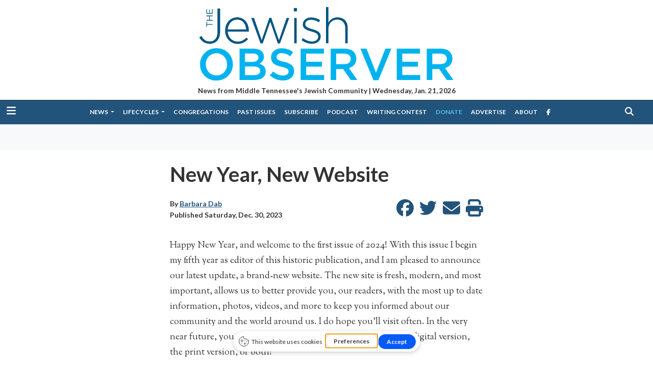

--- FILE ---
content_type: text/html; charset=UTF-8
request_url: https://www.jewishobservernashville.org/article/2023/12/new-year-new-website
body_size: 7087
content:



    



<!DOCTYPE html>
<html lang="en-US">
<!--
   _____ _   _                    _
  / ____| \ | |                  | |
 | (___ |  \| |_      _____  _ __| | _____
  \___ \| . ` \ \ /\ / / _ \| '__| |/ / __|
  ____) | |\  |\ V  V / (_) | |  |   <\__ \
 |_____/|_| \_| \_/\_/ \___/|_|  |_|\_\___/

SNworks - Solutions by The State News - http://getsnworks.com
-->
<head>
<meta charset="utf-8">
    <meta http-equiv="content-type" content="text/html; charset=utf-8">
    <script type="text/javascript">var _sf_startpt=(new Date()).getTime();</script>
            <script type="text/javascript" src="https://app.getterms.io/cookie-consent/embed/2771a7b4-7a87-4ff9-9119-78f7818fa457"></script>
        <meta name="viewport" content="width=device-width">

    

    
                
<!-- CEO:STD-META -->


            	
                                                                        
    <title>New Year, New Website  - The Jewish Observer</title>
<style>#__ceo-debug-message{display: none;}#__ceo-debug-message-open,#__ceo-debug-message-close{font-size: 18px;color: #333;text-decoration: none;position: absolute;top: 0;left: 10px;}#__ceo-debug-message-close{padding-right: 10px;}#__ceo-debug-message #__ceo-debug-message-open{display: none;}#__ceo-debug-message div{display: inline-block;}#__ceo-debug-message.message-collapse{width: 50px;}#__ceo-debug-message.message-collapse div{display: none;}#__ceo-debug-message.message-collapse #__ceo-debug-message-close{display: none;}#__ceo-debug-message.message-collapse #__ceo-debug-message-open{display: inline !important;}.__ceo-poll label{display: block;}ul.__ceo-poll{padding: 0;}.__ceo-poll li{list-style-type: none;margin: 0;margin-bottom: 5px;}.__ceo-poll [name="verify"]{opacity: 0.001;}.__ceo-poll .__ceo-poll-result{max-width: 100%;border-radius: 3px;background: #fff;position: relative;padding: 2px 0;}.__ceo-poll span{z-index: 10;padding-left: 4px;}.__ceo-poll .__ceo-poll-fill{padding: 2px 4px;z-index: 5;top: 0;background: #4b9cd3;color: #fff;border-radius: 3px;position: absolute;overflow: hidden;}.__ceo-flex-container{display: flex;}.__ceo-flex-container .__ceo-flex-col{flex-grow: 1;}.__ceo-table{margin: 10px 0;}.__ceo-table td{border: 1px solid #333;padding: 0 10px;}.text-align-center{text-align: center;}.text-align-right{text-align: right;}.text-align-left{text-align: left;}.__ceo-text-right:empty{margin-bottom: 1em;}article:not(.arx-content) .btn{font-weight: 700;}article:not(.arx-content) .float-left.embedded-media{padding: 0px 15px 15px 0px;}article:not(.arx-content) .align-center{text-align: center;}article:not(.arx-content) .align-right{text-align: right;}article:not(.arx-content) .align-left{text-align: left;}article:not(.arx-content) table{background-color: #f1f1f1;border-radius: 3px;width: 100%;border-collapse: collapse;border-spacing: 0;margin-bottom: 1.5rem;caption-side: bottom;}article:not(.arx-content) table th{text-align: left;padding: 0.5rem;border-bottom: 1px solid #ccc;}article:not(.arx-content) table td{padding: 0.5rem;border-bottom: 1px solid #ccc;}article:not(.arx-content) figure:not(.embedded-media)> figcaption{font-size: 0.8rem;margin-top: 0.5rem;line-height: 1rem;}</style>

    <meta name="description" content="News&#x20;from&#x20;Middle&#x20;Tennessee&#x27;s&#x20;Jewish&#x20;Community" />

        
        <meta property="og:url" content="https://www.jewishobservernashville.org/article/2023/12/new-year-new-website" />     <meta property="og:type" content="article" />
    <meta property="og:site_name" content="New&#x20;Year,&#x20;New&#x20;Website&#x20;&#x20;-&#x20;The&#x20;Jewish&#x20;Observer" />
    <meta property="og:title" content="New&#x20;Year,&#x20;New&#x20;Website&#x20;" />     <meta property="og:description" content="News&#x20;from&#x20;Middle&#x20;Tennessee&#x27;s&#x20;Jewish&#x20;Community" />             <meta name="twitter:card" content="summary_large_image">


    
                                        
            
                <meta property="og:image" content="            https://dgyk56zup0niw.cloudfront.net/jon/0cfba45ccdae357727db9da5bdeb6d7f/dist/img/placeholder.png
    " />          <meta property="og:image:width" content="800" />         <meta property="og:image:height" content="450" /> 
    
			<meta name="robots" content="noindex, nofollow, max-image-preview:large">
    
    <script type="application/ld+json">
          {
            "@context": "http://schema.org",
            "@type": "NewsArticle",
            "headline": "New Year, New Website ",
            "url": "https://www.jewishobservernashville.org/article/2023/12/new-year-new-website",
                        "dateCreated": "2023-12-30T00:00:00-06:00",
            "articleSection": "News",
            "creator": ["Barbara Dab"],
            "author": ["Barbara Dab"],
            "keywords": ["Local News","Federation Features"]
          }
    </script>


        <!-- Google Tag Manager -->
        <!-- End Google Tag Manager -->
    <!-- Global site tag (gtag.js) - Google Analytics -->
    <script async src="https://www.googletagmanager.com/gtag/js?id=UA-5782390-1"></script>
    <script>
    window.dataLayer = window.dataLayer || [];
    function gtag(){dataLayer.push(arguments);}
    gtag('js', new Date());

    gtag('config', 'UA-5782390-1');
    </script>

    <script defer data-domain="jewishobservernashville.org" src="https://analytics.getsnworks.com/js/script.js"></script>

    <link rel="preconnect" href="https://fonts.googleapis.com">
    <link rel="preconnect" href="https://fonts.gstatic.com" crossorigin>
    <link rel="preconnect" href="https://cdn.jsdelivr.net">
    <link rel="preconnect" href="https://dgyk56zup0niw.cloudfront.net/jon/">
    <link href="https://fonts.googleapis.com/css2?family=Lato:wght@400;700&family=Sorts+Mill+Goudy:ital@0;1&display=swap" rel="stylesheet">
    <style>
    </style>


    <link rel="preload" href="https://cdn.jsdelivr.net/npm/bootstrap@5.3.0/dist/css/bootstrap.min.css" as="style" onload="this.onload=null;this.rel='stylesheet'">
    <noscript><link rel="stylesheet" href="https://cdn.jsdelivr.net/npm/bootstrap@5.3.0/dist/css/bootstrap.min.css"></noscript>
    <link rel="preload" href="https://dgyk56zup0niw.cloudfront.net/jon/0cfba45ccdae357727db9da5bdeb6d7f/dist/css/master.css" as="style" onload="this.onload=null;this.rel='stylesheet'">
    <noscript><link rel="stylesheet" href="https://dgyk56zup0niw.cloudfront.net/jon/0cfba45ccdae357727db9da5bdeb6d7f/dist/css/master.css"></noscript>
    <script src="https://kit.fontawesome.com/b3848d02ac.js" crossorigin="anonymous"></script>

    
    <link rel="apple-touch-icon" sizes="180x180" href="https://dgyk56zup0niw.cloudfront.net/jon/0cfba45ccdae357727db9da5bdeb6d7f/dist/img/favicons/apple-touch-icon.png">
<link rel="icon" type="image/png" sizes="32x32" href="https://dgyk56zup0niw.cloudfront.net/jon/0cfba45ccdae357727db9da5bdeb6d7f/dist/img/favicons/favicon-32x32.png">
<link rel="icon" type="image/png" sizes="16x16" href="https://dgyk56zup0niw.cloudfront.net/jon/0cfba45ccdae357727db9da5bdeb6d7f/dist/img/favicons/favicon-16x16.png">
<link rel="manifest" href="https://dgyk56zup0niw.cloudfront.net/jon/0cfba45ccdae357727db9da5bdeb6d7f/dist/img/favicons/manifest.json">
<link rel="mask-icon" href="https://dgyk56zup0niw.cloudfront.net/jon/0cfba45ccdae357727db9da5bdeb6d7f/dist/img/favicons/safari-pinned-tab.svg" color="#5bbad5">
<meta name="theme-color" content="#ffffff">
            <link rev="canonical" type="text/html" href="https://www.jewishobservernashville.org/article/2023/12/new-year-new-website" />
    <link rel="alternate shorter" type="text/html" href="" />

    
<div id="fb-root"></div>
<script async defer crossorigin="anonymous" src="https://connect.facebook.net/en_US/sdk.js#xfbml=1&version=v17.0&appId=369585193809934&autoLogAppEvents=1" nonce="W5cmnmXK"></script>
</head>

<body class="article">
        <!-- Google Tag Manager (noscript) -->
        <!-- End Google Tag Manager (noscript) -->

    <header class="container-fluid max-width mb-2">
    <div class="row align-items-start mt-2">
        <div class="col order-first order-md-2 text-center col-md-6 offset-md-3 col-lg-6 offset-lg-3 px-lg-5">
            <a href="https://www.jewishobservernashville.org/" class="align-self-start"><img src="https://dgyk56zup0niw.cloudfront.net/jon/0cfba45ccdae357727db9da5bdeb6d7f/dist/img/logo-color.svg" alt="The Jewish Observer" class=""/></a>
        </div>
    </div>
    <div class="row">
        <div class="col-12 text-center">
            <div class="text-center text-smaller font-weight-bold mt-1">
                News from Middle Tennessee's Jewish Community |
                Wednesday, Jan. 21, 2026
            </div>
        </div>
    </div>
</header>

    
<div class="docked-navbar" id="mainNavbarContainer" aria-hidden="true">
    <nav class="my-0 py-2 navbar navbar-expand bg-primary-color sticky-top w-100" id="mainNavbar">
        <div class="container-fluid max-width">
            <div class="row w-100">
                <div class="col">
                    <button type="button" class="btn-reset me-3" data-bs-toggle="offcanvas" data-bs-target="#offcanvasNav" aria-controls="offcanvasNav">
                        <i class="fas fa-bars text-white text-bigger"></i>
                    </button>
                </div>
                <div class="col-8 col-md-10 d-flex justify-content-center">
                    <div class="flex-grow-1 d-none" id="searchbox">
                        <form method="get" action="https://www.jewishobservernashville.org/search" class="d-flex">
                            <input type="hidden" name="a" value="1" />
                            <input type="hidden" name="ty" value="article" />
                            <input type="hidden" name="o" value="date" />
                            <input type="text" name="s" class="form-control form-control-sm flex-grow-1 me-2 py-0" placeholder="Search The Jewish Observer" />
                            <button type="submit" class="btn btn-reset" aria-label="Search"><i class="fas fa-chevron-right text-white"></i></button>
                        </form>
                    </div>

                    <ul class="navbar-nav d-none d-lg-flex">
                                                                                    <li class="nav-item dropdown">
                                    <a class="nav-link dropdown-toggle" href="https://www.jewishobservernashville.org/section/news" role="button" data-bs-toggle="dropdown" aria-haspopup="true" aria-expanded="false">
                                        News
                                    </a>
                                    <div class="dropdown-menu" aria-labelledby="navbarDropdownNews">
                                                                                    <a class="dropdown-item" href="https://www.jewishobservernashville.org/section/opinion">Opinion</a>
                                                                                    <a class="dropdown-item" href="https://www.jewishobservernashville.org/section/federation-features">Federation Features</a>
                                                                                    <a class="dropdown-item" href="https://www.jewishobservernashville.org/section/local-news">Local News</a>
                                                                                    <a class="dropdown-item" href="https://www.jewishobservernashville.org/section/commentary">Commentary</a>
                                                                                    <a class="dropdown-item" href="https://www.jewishobservernashville.org/section/community-listings">Community Listings</a>
                                                                            </div>
                                </li>
                                                                                                                <li class="nav-item dropdown">
                                    <a class="nav-link dropdown-toggle" href="https://www.jewishobservernashville.org/section/lifecycles" role="button" data-bs-toggle="dropdown" aria-haspopup="true" aria-expanded="false">
                                        Lifecycles
                                    </a>
                                    <div class="dropdown-menu" aria-labelledby="navbarDropdownLifecycles">
                                                                                    <a class="dropdown-item" href="https://www.jewishobservernashville.org/section/b-nai-mitzvah">B&#039;nai Mitzvah</a>
                                                                                    <a class="dropdown-item" href="https://www.jewishobservernashville.org/section/mazel-tov">Mazel Tov</a>
                                                                                    <a class="dropdown-item" href="https://www.jewishobservernashville.org/section/obituaries">Obituaries</a>
                                                                            </div>
                                </li>
                                                                                                                <li class="nav-item"><a id="nav-item-congregations" class="nav-link" href="https://www.jewishobservernashville.org/section/congregations" title="Congregations">Congregations</a></li>
                                                                                                                <li class="nav-item"><a id="nav-item-archive" class="nav-link" href="https://www.jewishobservernashville.org/page/issues" title="Past&#x20;Issues">Past Issues</a></li>
                                                                                                                <li class="nav-item"><a id="nav-item-sub" class="nav-link" href="https://www.jewishobservernashville.org/page/subscribe" title="Subscribe">Subscribe</a></li>
                                                                                                                <li class="nav-item"><a id="nav-item-podcast" class="nav-link" href="https://open.spotify.com/show/39zL80xgf3GgXLqiENa2bc" title="Podcast">Podcast</a></li>
                                                                                                                <li class="nav-item"><a id="nav-item-contest" class="nav-link" href="https://www.jewishobservernashville.org/page/writing-contest" title="Writing&#x20;Contest">Writing Contest</a></li>
                                                                                                                <li class="nav-item text-primary-color"><a id="nav-item-donate" class="nav-link" href="https://www.jewishobservernashville.org/page/donate" title="Donate">Donate</a></li>
                                                                                                                <li class="nav-item"><a id="nav-item-advertise" class="nav-link" href="https://www.jewishobservernashville.org/page/advertise" title="Advertise">Advertise</a></li>
                                                                                                                <li class="nav-item"><a id="nav-item-about" class="nav-link" href="https://www.jewishobservernashville.org/page/about" title="About">About</a></li>
                                                                            <li class="nav-item">
                            <a href="https://www.facebook.com/The-Jewish-Observer-Nashville-100286214980990/" class="nav-link" target="_blank" rel="noopener noreferrer"><i class="fab fa-facebook-f" aria-label="Follow us on Facebook"></i></a>
                        </li>
                    </ul>

                </div>
                <div class="col text-end">
                    <button type="button" class="btn-reset" data-snw-toggle="searchbox" data-snw-target="#searchbox">
                        <i class="fas fa-magnifying-glass text-white"></i>
                    </button>
                </div>
            </div>
        </div>
    </nav>
</div>

<div class="offcanvas offcanvas-start" tabindex="-1" id="offcanvasNav" aria-labelledby="offcanvasNavLabel">
    <div class="offcanvas-header">
        <div class="offcanvas-title" id="offcanvasNavLabel" aria-label="The Jewish Observer"><a href="https://www.jewishobservernashville.org/" class=""><img src="https://dgyk56zup0niw.cloudfront.net/jon/0cfba45ccdae357727db9da5bdeb6d7f/dist/img/logo-color.svg" alt="The Jewish Observer" class="w-75 d-block mx-auto" /></a></div>
        <button type="button" class="btn-close" data-bs-dismiss="offcanvas" aria-label="Close"></button>
    </div>
    <div class="offcanvas-body">
        <form method="get" action="https://www.jewishobservernashville.org/search" class="d-flex border-bottom border-dark pb-4 mb-4">
            <input type="hidden" name="a" value="1" />
            <input type="hidden" name="ty" value="article" />
            <input type="hidden" name="o" value="date" />
            <input type="text" name="s" class="form-control flex-grow-1 me-2" placeholder="Search The Jewish Observer" />
            <button type="submit" class="btn btn-reset" aria-label="Search"><i class="fas fa-search"></i></button>
        </form>
        <ul class="list-unstyled my-2">
                                                <li class="pb-2">
                        <a class="no-underline" href="https://www.jewishobservernashville.org/section/news" >
                            News
                        </a>
                        <ul>
                                                            <li class="mb-1">
                                    <a class="no-underline" href="https://www.jewishobservernashville.org/section/opinion">Opinion</a>
                                </li>
                                                            <li class="mb-1">
                                    <a class="no-underline" href="https://www.jewishobservernashville.org/section/federation-features">Federation Features</a>
                                </li>
                                                            <li class="mb-1">
                                    <a class="no-underline" href="https://www.jewishobservernashville.org/section/local-news">Local News</a>
                                </li>
                                                            <li class="mb-1">
                                    <a class="no-underline" href="https://www.jewishobservernashville.org/section/commentary">Commentary</a>
                                </li>
                                                            <li class="mb-1">
                                    <a class="no-underline" href="https://www.jewishobservernashville.org/section/community-listings">Community Listings</a>
                                </li>
                                                    </ul>
                    </li>
                                                                <li class="pb-2">
                        <a class="no-underline" href="https://www.jewishobservernashville.org/section/lifecycles" >
                            Lifecycles
                        </a>
                        <ul>
                                                            <li class="mb-1">
                                    <a class="no-underline" href="https://www.jewishobservernashville.org/section/b-nai-mitzvah">B&#039;nai Mitzvah</a>
                                </li>
                                                            <li class="mb-1">
                                    <a class="no-underline" href="https://www.jewishobservernashville.org/section/mazel-tov">Mazel Tov</a>
                                </li>
                                                            <li class="mb-1">
                                    <a class="no-underline" href="https://www.jewishobservernashville.org/section/obituaries">Obituaries</a>
                                </li>
                                                    </ul>
                    </li>
                                                                <li class="pb-2"><a class="no-underline" href="https://www.jewishobservernashville.org/section/congregations" title="Congregations">Congregations</a></li>
                                                                <li class="pb-2"><a class="no-underline" href="https://www.jewishobservernashville.org/page/issues" title="Past&#x20;Issues">Past Issues</a></li>
                                                                <li class="pb-2"><a class="no-underline" href="https://www.jewishobservernashville.org/page/subscribe" title="Subscribe">Subscribe</a></li>
                                                                <li class="pb-2"><a class="no-underline" href="https://open.spotify.com/show/39zL80xgf3GgXLqiENa2bc" title="Podcast">Podcast</a></li>
                                                                <li class="pb-2"><a class="no-underline" href="https://www.jewishobservernashville.org/page/writing-contest" title="Writing&#x20;Contest">Writing Contest</a></li>
                                                                <li class="pb-2"><a class="no-underline" href="https://www.jewishobservernashville.org/page/donate" title="Donate">Donate</a></li>
                                                                <li class="pb-2"><a class="no-underline" href="https://www.jewishobservernashville.org/page/advertise" title="Advertise">Advertise</a></li>
                                                                <li class="pb-2"><a class="no-underline" href="https://www.jewishobservernashville.org/page/about" title="About">About</a></li>
                                        <li class="pb-2"><a class="no-underline" href="https://www.jewishobservernashville.org/page/donate" title="Donate">Donate</a></li>
        </ul>
    </div>
</div>

    <div class="bg-light py-4">
        <div class="container-fluid max-width">
            <div class="row">
                <div class="col text-center">
                    <!-- START gryphon/ads/placement-d.tpl -->
    <div class="ad leaderboard">

                   <div class="AdvallyTag" data-autosize="leaderboard" id="div-dth-adslot-header" data-slot="/30744336/Daily_tar_heel/LB-header"></div>
            </div>
<!-- END gryphon/ads/placement-d.tpl -->
                </div>
            </div>
        </div>
    </div>


    <!-- START gryphon/article/main.tpl -->




    
<div class="container-fluid mt-4">
    <div class="row">
        <div class="col col-lg-6 offset-lg-3">
            <article class="full-article">
                
                <h1>New Year, New Website </h1>
                
                                    <div class="row mt-4 mb-0 mb-md-4 byline-dateline">
                        <div class="col-12 col-md-6">
                            <aside class="author-name">
                                <div class="d-flex align-items-center">
                                    <div class="">
                                                
    
                                                By
            <a href="https://www.jewishobservernashville.org/staff/barbara-dab">Barbara Dab</a>
                                    
                                        <div class="mt-1">
                                            <span class="can-localize">Published Saturday, Dec. 30, 2023</span>
                                                                                    </div>
                                    </div>
                                </div>
                            </aside>
                        </div>
                        <div class="col-12 col-md-6 text-end d-print-none">
                            <ul class="social-links list-unsyled list-inline mt-4 mt-md-0">
                                <li class="list-inline-item fs-2"><a href="http://www.facebook.com/sharer.php?u=https://www.jewishobservernashville.org/article/2023/12/new-year-new-website" target="_blank"><i class="fab fa-facebook"></i></a></li>
                                <li class="list-inline-item fs-2"><a href="http://twitter.com/intent/tweet?url=https://www.jewishobservernashville.org/article/2023/12/new-year-new-website&amp;text=New Year, New Website " target="_blank"><i class="fab fa-twitter"></i></a></li>
                                                                <li class="list-inline-item fs-2"><a href="mailto:?subject=New%20Year%2C%20New%20Website%20%20|%20The%20Jewish%20Observer&amp;message=Check%20out%20this%20article%20from%20The%20Jewish%20Observer%3A%20https%3A%2F%2Fwww.jewishobservernashville.org%2Farticle%2F2023%2F12%2Fnew-year-new-website"><i class="fa fa-envelope"></i></a></li>
                                <li class="list-inline-item fs-2"><a href="#" onclick="window.print()"><i class="fas fa-print"></i></a></li>
                            </ul>
                        </div>
                    </div>
                
                
            </article>
        </div>
    </div>
</div>
<div class="container-fluid">
    <div class="row">
        <div class="col col-lg-6 offset-lg-3">
            <article class="full-article">
                <div class="article-content arx-content">
                    <div><p><span data-contrast="auto">Happy New Year, and welcome to the first issue of 2024! With this issue I begin my fifth year as editor of this historic publication, and I am pleased to announce our latest update, a brand-new website. The new site is fresh, modern, and most important, allows us to better provide you, our readers, with the most up to date information, photos, videos, and more to keep you informed about our community and the world around us. I do hope you’ll visit often. In the very near future, you will have the opportunity to subscribe to the digital version, the print version, or both!&nbsp;</span><span data-ccp-props="{}">&nbsp;</span></p></div>
<div><p><span data-contrast="auto">In the coming year, also be watching for a weekly newsletter coming to you Sunday mornings with curated news and information from Nashville, and communities around the country and around the world.&nbsp;</span><span data-ccp-props="{}">&nbsp;</span></p></div>
<div><p><span data-contrast="auto">As the new year ramps up, remember that it takes resources to bring you news and information. In this publication you will find a donation envelope where you can show your support for community-based Jewish journalism. We thank you for your generosity and look forward to engaging throughout the year.</span><span data-ccp-props="{}">&nbsp;</span></p></div>

                    
                                            <div><p><span data-contrast="auto">Cheers to 2024!</span><span data-ccp-props="{}">&nbsp;</span></p></div>
<div><p><span data-contrast="auto">And please visit </span><a href="http://www.jewishobservernashville.org/" target="_blank"><span data-contrast="none"><span data-ccp-charstyle="Hyperlink">www.jewishobservernashville.org</span></span></a><span data-contrast="auto">&nbsp;</span><span data-ccp-props="{}">&nbsp;</span></p></div>
                    
                                        
                                        
                                            <div class="">
                            <div class="p-4 my-4 rounded border-light bg-secondary-color">
    <div class="h2 font-sans text-white text-center font-weight-bold">Support The Observer</div>
    <p class="text-white fs-6">The Jewish Observer is published by The Jewish Federation of Greater Nashville and made possible by funds raised in the Jewish Federation Annual Campaign. Become a supporter today.</p>
    <div class="text-center">
        <a href="https://www.jewishobservernashville.org/page/donate" class="d-inline-block btn btn-primary text-white">Donate</a>
    </div>
</div>
                        </div>
                    
                                        
                        
    
                </div>

            </article>
        </div>
        <div class="col-12 fixed-sidebar align-self-middle">
            
<div class="my-4 text-center">
    <!-- START gryphon/ads/rectangle-1 -->
    <div class="ad rectangle">
                    <div class="AdvallyTag" data-autosize="mpu" id="div-dth-adslot-sidebar-2" data-slot="/30744336/Daily_tar_heel/sidebar2" data-targeting="addBidder=teads"></div>
            </div>
<!-- END gryphon/ads/rectangle-1 -->
</div>

<div class="my-4 text-center">
    <a href="https://www.jewishobservernashville.org/page/writing-contest">
        <img src="https://snworksceo.imgix.net/jon/d1679873-04ac-424e-abc2-9c4a3c9d75cf.sized-1000x1000.jpg?w=300&dpr=2" alt="Writing Contest" />
    </a>
</div>

<div class="fb-page" data-href="https://www.facebook.com/The-Jewish-Observer-Nashville-100286214980990/" data-tabs="timeline" data-width="" data-height="" data-small-header="false" data-adapt-container-width="true" data-hide-cover="false" data-show-facepile="true"><blockquote cite="https://www.facebook.com/The-Jewish-Observer-Nashville-100286214980990/" class="fb-xfbml-parse-ignore"><a href="https://www.facebook.com/The-Jewish-Observer-Nashville-100286214980990/">The Jewish Observer Nashville</a></blockquote></div>

<div class="my-4 text-center d-none d-md-block">
    <!-- START gryphon/ads/ad-rectangle-2 -->
    <div class="ad rectangle">
                    <div class="AdvallyTag" data-autosize="mpu" id="div-dth-adslot-sidebar-3" data-slot="/30744336/Daily_tar_heel/sidebar3" data-targeting="addBidder=teads"></div>
            </div>
<!-- END gryphon/ads/ad-rectangle-2 -->
</div>
        </div>
    </div>
</div>



    <div class="bg-light py-4">
        <div class="container-fluid max-width">
            <div class="row">
                <div class="col text-center">
                    <!-- START gryphon/ads/ad-banner-bottom -->
    <div class="ad leaderboard hidden-sm hidden-xs">

                    <div class="AdvallyTag" data-autosize="leaderboard" id="div-dth-adslot-footer" data-slot="/30744336/Daily_tar_heel/LB-footer"></div>
            </div>
<!-- END gryphon/ads/ad-banner-bottom -->
                </div>
            </div>
        </div>
    </div>

    <footer class="bg-primary-color py-5 text-white">
    <div class="container-fluid max-width">
        <div class="row align-items-center">
            <div class="col-12 text-left">
                <div class="row mb-4">
                    <div class="col-12 col-md-6 mb-4 mb-md-0">
                        <a href="https://www.jewishobservernashville.org/" class="d-md-inline d-block"><img src="https://dgyk56zup0niw.cloudfront.net/jon/0cfba45ccdae357727db9da5bdeb6d7f/dist/img/logo-white.svg" alt="The Jewish Observer" class="w-100" /></a>
                    </div>
                    <div class="col-12 col-md offset-md-1">
                        <div class="row text-center text-md-start">
                            <ul class="list-unstyled col">
                                <li class="list-unstyled-item"><a class="text-white" href="https://www.jewishobservernashville.org/section/news"><strong>News</strong></a></li>
                                <li class="list-unstyled-item"><a class="text-white" href="https://www.jewishobservernashville.org/section/opinion">Opinion</a></li>
                                <li class="list-unstyled-item"><a class="text-white" href="https://www.jewishobservernashville.org/section/features">Features</a></li>
                                <li class="list-unstyled-item"><a class="text-white" href="https://www.jewishobservernashville.org/section/local-news">Local News</a></li>
                                <li class="list-unstyled-item"><a class="text-white" href="https://www.jewishobservernashville.org/section/commentary">Commentary</a></li>
                                <li class="list-unstyled-item"><a class="text-white" href="https://www.jewishobservernashville.org/section/community-listings">Community Listings</a></li>
                                <li class="list-unstyled-item mt-2"><a class="text-white" href="https://www.jewishobservernashville.org/page/congregations"><strong>Congregations</strong></a></li>
                                <li class="list-unstyled-item mt-2"><a class="text-white" href="https://www.jewishobservernashville.org/page/issues"><strong>Past Issues</strong></a></li>
                            </ul>
                            <ul class="list-unstyled col">
                                <li class="list-unstyled-item"><a class="text-white" href="#"><strong>Lifecycles</strong></a></li>
                                <li class="list-unstyled-item"><a class="text-white" href="https://www.jewishobservernashville.org/section/bnai-mitzvah">B'Nai Mitzvah</a></li>
                                <li class="list-unstyled-item"><a class="text-white" href="https://www.jewishobservernashville.org/section/mazel-tov">Mazel Tov</a></li>
                                <li class="list-unstyled-item"><a class="text-white" href="https://www.jewishobservernashville.org/section/obituaries">Obituaries</a></li>
                                <li class="list-unstyled-item mt-2"><a class="text-white" href="https://www.jewishobservernashville.org/page/podcast"><strong>Podcast</strong></a></li>
                                <li class="list-unstyled-item mt-2"><a class="text-white" href="https://www.jewishobservernashville.org/page/advertise"><strong>Advertise</strong></a></li>
                                <li class="list-unstyled-item mt-2"><a class="text-white" href="https://www.jewishobservernashville.org/page/about"><strong>About</strong></a></li>
                                <li class="list-unstyled-item"><a class="text-white" href="https://www.jewishobservernashville.org/page/terms">Terms</a></li>
                                <li class="list-unstyled-item"><a class="text-white" href="https://www.jewishobservernashville.org/page/privacy">Privacy</a></li>
                            </ul>
                        </div>
                    </div>
                </div>
            </div>
            <div class="col-12 text-center">
                <small>
                    All rights reserved
                    &copy; 2026 The Jewish Observer<br />
                    Powered by <img src="https://cdn.thesn.net/gAssets/SNworks.png" style="position:relative;top:-3px;padding:0 10px;" /> Solutions by The State News
                </small>
            </div>
        </div>
    </div>
</footer>

    <script src="https://cdn.jsdelivr.net/npm/@popperjs/core@2.11.8/dist/umd/popper.min.js" integrity="sha384-I7E8VVD/ismYTF4hNIPjVp/Zjvgyol6VFvRkX/vR+Vc4jQkC+hVqc2pM8ODewa9r" crossorigin="anonymous"></script>
    <script src="https://cdn.jsdelivr.net/npm/bootstrap@5.3.0/dist/js/bootstrap.min.js" integrity="sha384-fbbOQedDUMZZ5KreZpsbe1LCZPVmfTnH7ois6mU1QK+m14rQ1l2bGBq41eYeM/fS" crossorigin="anonymous"></script>
            <script defer src="https://dgyk56zup0niw.cloudfront.net/jon/0cfba45ccdae357727db9da5bdeb6d7f/dist/js/master-min.js"></script>
    

<!-- Built in 0.2249550819397 seconds --><div id="__ceo-8B7A2F29-C494-4EAA-9D3D-93356FF6FB40"></div>
<script src="https://www.jewishobservernashville.org/b/e.js"></script><script></script>
</body>
</html>


--- FILE ---
content_type: application/javascript
request_url: https://dgyk56zup0niw.cloudfront.net/jon/0cfba45ccdae357727db9da5bdeb6d7f/dist/js/master-min.js
body_size: 385
content:
/*! base-templates - v1.0.0 - 2023-12-11
* Copyright (c) 2023 ; Licensed  */
document.addEventListener("DOMContentLoaded",function(){document.querySelectorAll(".dropdown").forEach(function(a){var b=a.querySelector(".dropdown-toggle"),c=a.querySelector(".dropdown-menu");b.addEventListener("click",function(a){c.classList.contains("show")||"#"===b.getAttribute("href")||(window.location.href=b.getAttribute("href"))})})}),document.addEventListener("DOMContentLoaded",function(){function a(a){var b=a.offsetTop,c=b+a.offsetHeight,d=window.scrollY,e=d+window.innerHeight;return c>d&&b<e}window.addEventListener("scroll",function(){var b=document.getElementById("mainNavbar"),c=document.getElementById("mainNavbarContainer");a(c)&&"true"===b.getAttribute("data-snw-fixed")?(b.setAttribute("data-snw-fixed","false"),b.classList.add("docked-navbar"),b.classList.remove("undocked-navbar")):a(c)||"true"===b.getAttribute("data-snw-fixed")||(c.style.height=b.offsetHeight+"px",b.setAttribute("data-snw-fixed","true"),b.classList.add("undocked-navbar"),b.classList.remove("docked-navbar"))})}),document.addEventListener("DOMContentLoaded",function(){var a=document.querySelector("[data-snw-toggle='searchbox']"),b=document.querySelector(a.getAttribute("data-snw-target"));a.addEventListener("click",function(a){b.classList.contains("d-none")?(b.classList.remove("d-none"),b.querySelector("input[type='text']").focus(),b.parentElement.querySelector(".navbar-nav").classList.remove("d-lg-flex"),b.parentElement.querySelector("#navLogo").classList.add("d-none")):(b.classList.add("d-none"),b.querySelector("input[type='text']").blur(),b.parentElement.querySelector(".navbar-nav").classList.add("d-lg-flex"),b.parentElement.querySelector("#navLogo").classList.remove("d-none"))})});

--- FILE ---
content_type: image/svg+xml
request_url: https://dgyk56zup0niw.cloudfront.net/jon/0cfba45ccdae357727db9da5bdeb6d7f/dist/img/logo-color.svg
body_size: 1464
content:
<?xml version="1.0" encoding="UTF-8"?>
<svg id="Layer_1" data-name="Layer 1" xmlns="http://www.w3.org/2000/svg" xmlns:xlink="http://www.w3.org/1999/xlink" viewBox="0 0 612 176.35">
  <defs>
    <style>
      .cls-1 {
        fill: none;
      }

      .cls-2 {
        clip-path: url(#clippath);
      }

      .cls-3 {
        fill: #005581;
      }

      .cls-4 {
        fill: #00b3ef;
      }

      .cls-5 {
        clip-path: url(#clippath-1);
      }
    </style>
    <clipPath id="clippath">
      <rect class="cls-1" x="22.24" y="5.41" width="566.89" height="164.23"/>
    </clipPath>
    <clipPath id="clippath-1">
      <rect class="cls-1" x="22.24" y="5.41" width="566.89" height="164.23"/>
    </clipPath>
  </defs>
  <g>
    <g class="cls-2">
      <path class="cls-4" d="m541.92,133.14v-23.5h17.9c9.1,0,14.5,4.1,14.5,11.6v.2c0,7.1-5.6,11.7-14.4,11.7h-18Zm-12.3,35.3h12.3v-24.4h15.4l17.2,24.4h14.6l-18.9-26.5c9.7-2.8,16.6-9.7,16.6-21.2v-.2c0-6.1-2.1-11.3-5.8-15.1-4.5-4.4-11.4-7-20.2-7h-31.2v70h0Zm-66.99,0h52.4v-11h-40.1v-18.8h35.1v-11h-35.1v-18.2h39.6v-11h-51.9v70h0Zm-51.9.5h10.9l29-70.5h-13.3l-21,53.8-21.1-53.8h-13.6l29.1,70.5Zm-83.1-35.8v-23.5h17.9c9.1,0,14.5,4.1,14.5,11.6v.2c0,7.1-5.6,11.7-14.4,11.7h-18Zm-12.3,35.3h12.3v-24.4h15.4l17.2,24.4h14.6l-18.9-26.5c9.7-2.8,16.6-9.7,16.6-21.2v-.2c0-6.1-2.1-11.3-5.8-15.1-4.5-4.4-11.4-7-20.2-7h-31.2v70Zm-67,0h52.4v-11h-40.1v-18.8h35.1v-11h-35.1v-18.2h39.6v-11h-51.9v70h0Zm-39.5,1c14.7,0,25-7.8,25-20.9v-.2c0-11.6-7.6-16.9-22.4-20.5-13.5-3.2-16.7-5.6-16.7-11v-.2c0-4.6,4.2-8.3,11.4-8.3,6.4,0,12.7,2.5,19,7.2l6.6-9.3c-7.1-5.7-15.2-8.8-25.4-8.8-13.9,0-23.9,8.3-23.9,20.3v.2c0,12.9,8.4,17.3,23.3,20.9,13,3,15.8,5.7,15.8,10.7v.2c0,5.2-4.8,8.8-12.4,8.8-8.6,0-15.4-3.3-22.1-9.1l-7.4,8.8c8.4,7.5,18.5,11.2,29.2,11.2m-50.7-21.7v.2c0,6.3-5.1,9.6-13.5,9.6h-20.4v-19.2h19.5c9.7,0,14.4,3.5,14.4,9.4m-3.9-29.3c0,6.4-5.3,9.5-13.2,9.5h-16.8v-18.6h17.7c7.9,0,12.3,3.4,12.3,8.9v.2Zm-42.1,50h32.4c15.6,0,25.9-6.7,25.9-19.2v-.2c0-9.5-5.7-14.2-13.9-17,5.2-2.7,10-7.2,10-15.6v-.2c0-4.7-1.6-8.5-4.7-11.6-4-4-10.3-6.2-18.3-6.2h-31.4v70Zm-51.4-10.2c-13.9,0-23.8-11.2-23.8-24.8v-.2c0-13.6,9.7-24.7,23.6-24.7s23.8,11.3,23.8,24.9v.2c0,13.6-9.7,24.6-23.6,24.6m-.2,11.4c21.5,0,36.7-16.5,36.7-36.2v-.2c0-19.7-15-36-36.5-36s-36.7,16.5-36.7,36.2v.2c0,19.7,15,36,36.5,36"/>
    </g>
    <g class="cls-5">
      <path class="cls-3" d="m304.84,86.44h5.44v-32.75c0-11.77,8.55-20.2,19.65-20.2s17.98,7.66,17.98,19.31v33.63h5.44v-34.62c0-13.54-8.33-23.31-22.64-23.31-10.32,0-16.65,5.22-20.42,11.88V5.41h-5.44v81.03h-.01Zm-31.3,1.11c10.88,0,19.54-6.44,19.54-16.54v-.22c0-9.99-9.55-13.32-18.65-15.87-8.1-2.33-15.76-4.66-15.76-10.99v-.23c0-5.66,5.11-9.88,12.88-9.88,5.99,0,12.21,2.22,17.43,5.66l2.89-4.55c-5.66-3.77-13.32-6.22-20.09-6.22-10.99,0-18.65,6.55-18.65,15.65v.22c0,10.1,10.21,12.88,19.43,15.54,7.88,2.22,14.98,4.66,14.98,11.32v.22c0,6.55-5.99,10.77-13.65,10.77-7.21,0-14.1-2.66-20.31-7.44l-3.22,4.33c5.97,4.9,14.96,8.23,23.18,8.23m-39.63-1.11h5.44V29.83h-5.44v56.61Zm-.66-71.37h6.77v-7.44h-6.77v7.44Zm-74.26,71.81h4.66l16.98-48.51,16.87,48.51h4.66l20.76-57.05h-5.88l-17.09,49.73-17.09-49.95h-4.33l-17.09,49.95-17.09-49.73h-6.11l20.75,57.05Zm-73.26-31.41c1-12.54,9.66-21.98,20.87-21.98,12.99,0,19.54,10.54,20.31,21.98h-41.18Zm21.98,32.3c10.88,0,17.65-4.44,23.42-10.66l-3.77-3.33c-4.66,5-10.66,8.88-19.43,8.88-11.1,0-21.2-8.21-22.2-22.31h46.95c.11-.89.11-1.22.11-2.22,0-16.76-10.1-29.64-25.97-29.64s-26.86,13.1-26.86,29.53v.22c0,17.65,12.87,29.53,27.75,29.53m-61.94-.22c6.22,0,11.77-2.11,15.87-6.22,4.33-4.33,7.1-11.21,7.1-20.2V8.74h-5.77v52.84c0,13.54-7.33,20.76-16.87,20.76s-14.32-4.22-19.09-12.32l-4.77,3c4.77,8.53,11.98,14.53,23.53,14.53"/>
    </g>
  </g>
  <path class="cls-3" d="m52.13,20.58v-10.22h-1.44v8.64h-4.9v-7.64h-1.44v7.64h-4.78v-8.54h-1.44v10.12h14Zm0,15.2v-1.58h-6.3v-8.08h6.3v-1.58h-14v1.58h6.22v8.08h-6.22v1.58s14,0,14,0Zm0,9.26v-1.6h-12.54v-4.7h-1.46v11h1.46v-4.7h12.54Z"/>
</svg>

--- FILE ---
content_type: image/svg+xml
request_url: https://dgyk56zup0niw.cloudfront.net/jon/0cfba45ccdae357727db9da5bdeb6d7f/dist/img/logo-white.svg
body_size: 1457
content:
<?xml version="1.0" encoding="UTF-8"?>
<svg id="Layer_1" data-name="Layer 1" xmlns="http://www.w3.org/2000/svg" xmlns:xlink="http://www.w3.org/1999/xlink" viewBox="0 0 612 176.35">
  <defs>
    <style>
      .cls-1 {
        fill: none;
      }

      .cls-2 {
        clip-path: url(#clippath);
      }

      .cls-3 {
        fill: #fff;
      }

      .cls-4 {
        clip-path: url(#clippath-1);
      }
    </style>
    <clipPath id="clippath">
      <rect class="cls-1" x="22.24" y="5.41" width="566.89" height="164.23"/>
    </clipPath>
    <clipPath id="clippath-1">
      <rect class="cls-1" x="22.24" y="5.41" width="566.89" height="164.23"/>
    </clipPath>
  </defs>
  <g>
    <g class="cls-2">
      <path class="cls-3" d="m541.92,133.14v-23.5h17.9c9.1,0,14.5,4.1,14.5,11.6v.2c0,7.1-5.6,11.7-14.4,11.7h-18Zm-12.3,35.3h12.3v-24.4h15.4l17.2,24.4h14.6l-18.9-26.5c9.7-2.8,16.6-9.7,16.6-21.2v-.2c0-6.1-2.1-11.3-5.8-15.1-4.5-4.4-11.4-7-20.2-7h-31.2v70h0Zm-66.99,0h52.4v-11h-40.1v-18.8h35.1v-11h-35.1v-18.2h39.6v-11h-51.9v70h0Zm-51.9.5h10.9l29-70.5h-13.3l-21,53.8-21.1-53.8h-13.6l29.1,70.5Zm-83.1-35.8v-23.5h17.9c9.1,0,14.5,4.1,14.5,11.6v.2c0,7.1-5.6,11.7-14.4,11.7h-18Zm-12.3,35.3h12.3v-24.4h15.4l17.2,24.4h14.6l-18.9-26.5c9.7-2.8,16.6-9.7,16.6-21.2v-.2c0-6.1-2.1-11.3-5.8-15.1-4.5-4.4-11.4-7-20.2-7h-31.2v70Zm-67,0h52.4v-11h-40.1v-18.8h35.1v-11h-35.1v-18.2h39.6v-11h-51.9v70h0Zm-39.5,1c14.7,0,25-7.8,25-20.9v-.2c0-11.6-7.6-16.9-22.4-20.5-13.5-3.2-16.7-5.6-16.7-11v-.2c0-4.6,4.2-8.3,11.4-8.3,6.4,0,12.7,2.5,19,7.2l6.6-9.3c-7.1-5.7-15.2-8.8-25.4-8.8-13.9,0-23.9,8.3-23.9,20.3v.2c0,12.9,8.4,17.3,23.3,20.9,13,3,15.8,5.7,15.8,10.7v.2c0,5.2-4.8,8.8-12.4,8.8-8.6,0-15.4-3.3-22.1-9.1l-7.4,8.8c8.4,7.5,18.5,11.2,29.2,11.2m-50.7-21.7v.2c0,6.3-5.1,9.6-13.5,9.6h-20.4v-19.2h19.5c9.7,0,14.4,3.5,14.4,9.4m-3.9-29.3c0,6.4-5.3,9.5-13.2,9.5h-16.8v-18.6h17.7c7.9,0,12.3,3.4,12.3,8.9v.2Zm-42.1,50h32.4c15.6,0,25.9-6.7,25.9-19.2v-.2c0-9.5-5.7-14.2-13.9-17,5.2-2.7,10-7.2,10-15.6v-.2c0-4.7-1.6-8.5-4.7-11.6-4-4-10.3-6.2-18.3-6.2h-31.4v70Zm-51.4-10.2c-13.9,0-23.8-11.2-23.8-24.8v-.2c0-13.6,9.7-24.7,23.6-24.7s23.8,11.3,23.8,24.9v.2c0,13.6-9.7,24.6-23.6,24.6m-.2,11.4c21.5,0,36.7-16.5,36.7-36.2v-.2c0-19.7-15-36-36.5-36s-36.7,16.5-36.7,36.2v.2c0,19.7,15,36,36.5,36"/>
    </g>
    <g class="cls-4">
      <path class="cls-3" d="m304.84,86.44h5.44v-32.75c0-11.77,8.55-20.2,19.65-20.2s17.98,7.66,17.98,19.31v33.63h5.44v-34.62c0-13.54-8.33-23.31-22.64-23.31-10.32,0-16.65,5.22-20.42,11.88V5.41h-5.44v81.03h-.01Zm-31.3,1.11c10.88,0,19.54-6.44,19.54-16.54v-.22c0-9.99-9.55-13.32-18.65-15.87-8.1-2.33-15.76-4.66-15.76-10.99v-.23c0-5.66,5.11-9.88,12.88-9.88,5.99,0,12.21,2.22,17.43,5.66l2.89-4.55c-5.66-3.77-13.32-6.22-20.09-6.22-10.99,0-18.65,6.55-18.65,15.65v.22c0,10.1,10.21,12.88,19.43,15.54,7.88,2.22,14.98,4.66,14.98,11.32v.22c0,6.55-5.99,10.77-13.65,10.77-7.21,0-14.1-2.66-20.31-7.44l-3.22,4.33c5.97,4.9,14.96,8.23,23.18,8.23m-39.63-1.11h5.44V29.83h-5.44v56.61Zm-.66-71.37h6.77v-7.44h-6.77v7.44Zm-74.26,71.81h4.66l16.98-48.51,16.87,48.51h4.66l20.76-57.05h-5.88l-17.09,49.73-17.09-49.95h-4.33l-17.09,49.95-17.09-49.73h-6.11l20.75,57.05Zm-73.26-31.41c1-12.54,9.66-21.98,20.87-21.98,12.99,0,19.54,10.54,20.31,21.98h-41.18Zm21.98,32.3c10.88,0,17.65-4.44,23.42-10.66l-3.77-3.33c-4.66,5-10.66,8.88-19.43,8.88-11.1,0-21.2-8.21-22.2-22.31h46.95c.11-.89.11-1.22.11-2.22,0-16.76-10.1-29.64-25.97-29.64s-26.86,13.1-26.86,29.53v.22c0,17.65,12.87,29.53,27.75,29.53m-61.94-.22c6.22,0,11.77-2.11,15.87-6.22,4.33-4.33,7.1-11.21,7.1-20.2V8.74h-5.77v52.84c0,13.54-7.33,20.76-16.87,20.76s-14.32-4.22-19.09-12.32l-4.77,3c4.77,8.53,11.98,14.53,23.53,14.53"/>
    </g>
  </g>
  <path class="cls-3" d="m52.13,20.58v-10.22h-1.44v8.64h-4.9v-7.64h-1.44v7.64h-4.78v-8.54h-1.44v10.12h14Zm0,15.2v-1.58h-6.3v-8.08h6.3v-1.58h-14v1.58h6.22v8.08h-6.22v1.58s14,0,14,0Zm0,9.26v-1.6h-12.54v-4.7h-1.46v11h1.46v-4.7h12.54Z"/>
</svg>